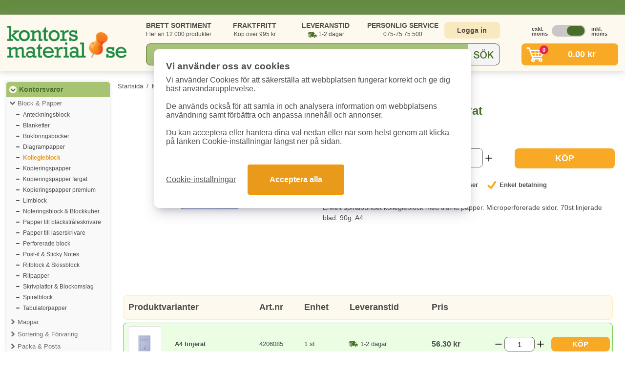

--- FILE ---
content_type: text/html; charset=UTF-8
request_url: https://www.kontorsmaterial.se/product.php?id=32802
body_size: 12169
content:
<!DOCTYPE html>
<html lang="sv">
<head>
	<link rel="icon" type="image/x-icon" href="/favicon.ico" />
	<title>Kollegieblock A4 90g linjerat - Handla online</title>
	<meta charset="UTF-8">
	<meta http-equiv="content-type" content="text/html; charset=utf-8">
	<meta name="description" content="Kollegieblock A4 90g linjerat - Hos oss köper du Kollegieblock A4 90g linjerat billigt. Alltid med snabba leveranser i hela Sverige!">
	<meta name="keywords" content="Kollegieblock A4 90g linjerat,Kollegieblock,Kontorsvaror,Block & Papper">		
	
	<link href='https://www.kontorsmaterial.se/product.php?id=32802' rel='canonical'>	
	<link rel="apple-touch-icon" sizes="180x180" href="/simg/resp7/apple-touch-icon.png">
	<link rel="icon" type="image/png" sizes="32x32" href="/simg/resp7/favicon-32x32.png">
	<link rel="icon" type="image/png" sizes="16x16" href="/simg/resp7/favicon-16x16.png">
	<link rel="manifest" href="/site.webmanifest">
	<link rel="mask-icon" href="/simg/resp7/safari-pinned-tab.svg" color="#476f27">
	<meta name="msapplication-TileColor" content="#476f27">
	<meta name="theme-color" content="#ffffff">
	<meta name="robots" content="index,follow" />
	
	<meta name="viewport" content="width=device-width, initial-scale=1.0">
	
	<meta name="csrf-token" content="57f24584256cfaac404d1c4de453e044715dca5dcc00cbe0696883adf82ed9e0">
	
	<link rel="stylesheet" href="/assets/resp7/cssv240514.css" media="screen">	
	<style>		
		.pslider1:not(:first-child) {			
			visibility:hidden;
		}
		.slick-initialized.pslider1 {			
			visibility:visible !important;
		}		
		@media screen and (max-width:767px) {
			#header {
				display: flex;
				flex-direction: column;
				background-color: #ffffff;
				height: 118px;
			}
			#header1a {
				width: 99%;				
				margin-top: -8px;
				margin-bottom: -6px;
				float: none;				
				height: 69px;				
			}
			#header1b {
				width: 100%;				
				height:52px;
				margin-top:-16px;
				float: none;
			}
		}
	</style>
	<script src="/assets/resp7/jsajq371.js"></script>
	
			
	<script>
	window.dataLayer = window.dataLayer || [];
	function gtag(){dataLayer.push(arguments);}
	gtag('consent', 'default', {
		'analytics_storage': 'denied',
		'ad_storage': 'denied',
		'ad_user_data': 'denied',
		'ad_personalization': 'denied'
		});
	</script>
	
	
			
		<!-- Google Tag Manager -->
		<script>(function(w,d,s,l,i){w[l]=w[l]||[];w[l].push({'gtm.start':
		new Date().getTime(),event:'gtm.js'});var f=d.getElementsByTagName(s)[0],
		j=d.createElement(s),dl=l!='dataLayer'?'&l='+l:'';j.async=true;j.src=
		'https://www.googletagmanager.com/gtm.js?id='+i+dl;f.parentNode.insertBefore(j,f);
		})(window,document,'script','dataLayer','GTM-TT54CHZ5');</script>
		<!-- End Google Tag Manager -->
		
				
				
		<script>
			  (function (w, d, t, r, u) {
				var f, n, i;
				w[u] = w[u] || [], f = function () {
				  var o = { ti: "5625266" };
				  o.q = w[u], w[u] = new UET(o), w[u].push("pageLoad")
				}, n = d.createElement(t), n.src = r, n.async = 1, n.onload = n.onreadystatechange = function () {
				  var s = this.readyState;
				  s && s !== "loaded" && s !== "complete" || (f(), n.onload = n.onreadystatechange = null)
				}, i = d.getElementsByTagName(t)[0], i.parentNode.insertBefore(n, i)
			  })(window, document, "script", "//bat.bing.com/bat.js", "uetq");
		</script>
					<script>
			window.uetq = window.uetq || [];
			window.uetq.push('consent', 'default', {
				'ad_storage': 'denied'
				});
			</script>
					
				
		
		<script async src="https://helloretailcdn.com/helloretail.js"></script>
		<script>
			window.hrq = window.hrq || [];
			hrq.push(['init', {}]);
		</script>
		
			
	
</head>
<body>

		<!-- Google Tag Manager (noscript) -->
		<noscript><iframe src="https://www.googletagmanager.com/ns.html?id=GTM-TT54CHZ5"
		height="0" width="0" style="display:none;visibility:hidden"></iframe></noscript>
		<!-- End Google Tag Manager (noscript) -->
		

<div class="containerfluid bgwhite" style="min-height:1120px;">

	<div id="header">
		
		<div id='header1a'>
			<a href='/'><img src='/cdn-cgi/image/format=auto/simg/resp7/logo.png' id='logoImg' width='244' height='69' alt='Kontorsmaterial.se'></a>		
			<div id='cartIcon2'>
				<div id='cartCircle2'>0</div>
			</div>
			<div id="menuIcon2">
				<svg fill="#1f883d" xmlns="http://www.w3.org/2000/svg" viewBox="0 0 24 24" width="34px" height="34px" id="navicon">
				<path d="M5,7h2h12c1.1,0,2-0.9,2-2s-0.9-2-2-2H7H5C3.9,3,3,3.9,3,5S3.9,7,5,7z"></path>
				<path d="M19,10h-3H5c-1.1,0-2,0.9-2,2s0.9,2,2,2h11h3c1.1,0,2-0.9,2-2S20.1,10,19,10z"></path>
				<path d="M19,17h-6H5c-1.1,0-2,0.9-2,2s0.9,2,2,2h8h6c1.1,0,2-0.9,2-2S20.1,17,19,17z"></path>
				</svg>
			</div>
		</div>	
		<div id='header1b'>
			<div id='header2a'>
				<div id='usps1'>
					<div id='usp1'>
						<span class='bold'>BRETT SORTIMENT</span><br>
						Fler än 12 000 produkter
					</div>
					<div id='usp2'>
						<span class='bold'>FRAKTFRITT</span><br>
						Köp över 995 kr						
					</div>
					<div id='usp3'>
						<span class='bold'>LEVERANSTID</span><br>
						<span class='leveransbil'>1-2 dagar</span>
					</div>
					<div id='usp4'>
						<span class='bold'>PERSONLIG SERVICE</span><br>
						075-75 75 500
					</div>										
				</div>
				<div id='login1'>
											<a href='/login.php' id='loginBtn'>Logga in</a>
											
				</div>
				<div id='vat1'>
					<div id='vat1a'><button style='font-weight: bold; color: #4c4c4c;'>exkl. moms</button></div>			
					<div id='vat1b'><img src='simg/resp7/vatleft.png' width='69' height='24' alt='Moms' class='cursor reversed' id='iconvat'></div>
					<div id='vat1c'><button style='font-weight: bold; color: #4c4c4c;'>inkl. moms</button></div>
				</div>			
			</div>
			<div id='header2b'>
				<div id='search1'>
					<div id="searchHolder">
						<form method="get" autocomplete="off" action="/search.php" id="form1">
							<input type="text" id="searchText" name="s" value="" autocomplete="off" placeholder="Sök kontorsmaterial...">
							<div id='searchSubmit'></div>
						</form>
						<div id="autoSgst_loop3" class=''></div>
					</div>
				</div>
				<div id='cart0'>
											<a href='/checkout.php' id='cart1' class='hideMobile'>
							<div id='cartBtn'>
								<div id='cartIcon1'>
									<div id='cartCircle'>0</div>
								</div>
								<div id='cartAmount'>
									<span class='exvatprice hidden'>0.00&nbsp;kr</span>
									<span class='incvatprice '>0.00&nbsp;kr</span>
								</div>
							</div>
						</a>
						<div id='cartContent'>
							<div id='cartContentRow1'>Visar dina 5 senaste tillagda varor. Se alla i kassan.</div>
							
																	<table id='cartContentItemsTable'>
										<tr>
											<td><i>Inga varor i varukorgen</i></td>
										</tr>
									</table>
																			<script>
										hrq = window.hrq || [];
										hrq.push([
											'setCart',
											{
												total: 0,
												url: 'https://www.kontorsmaterial.se/',
												productNumbers: [],
												email: ''
											}, 
											function() {
												//console.log('Cart has been tracked');
											}
										]);
										</script>
																	
							
							<div id='cartContentRow2'>
								<div id='cartContentRow2row'>
									<div id='cartContentRow2cell1'>
										<span class='exvatprice'>Totalt: 0.00&nbsp;kr (exkl. moms)</span>
										<span class='incvatprice'>Totalt: 0.00&nbsp;kr (inkl. moms)</span>
									</div>								
									<div id='cartContentRow2cell2'>
										<a href='/checkout.php' id='cartContentToCheckout'>TILL KASSAN</a>
									</div>
								</div>
							</div>
							
							<!--div class='onlyMobile'>
								<br>
								<center><div id="closeMobileCart">Stäng varukorg</div></center>
							</div-->
						</div>
											
				</div>
				
				<div id='navContent'>
					<ul id="menulinks">
						<li><a href="/login.php">Logga in / Mina sidor</a></li>
						<li><a href="/category_list.php">Produktkategorier</a></li>
						<li><a href="/black_toner.php">Bläck &amp; Toner Guide</a></li>
						<li><a href="/contact.php">Kontakta oss</a></li>
						<li><a href="/faq.php">Vanliga frågor (FAQ)</a></li>
						<li>
							<div id='vat1tmenu'>
								<div id='vat1tmenua' class='gridcenter center'><span style='font-weight: bold; color: #4c4c4c;'>exkl. moms</span></div>			
								<div id='vat1tmenub' class='gridcenter'><img src='simg/resp7/vatleft.png' width='69' height='24' alt='Moms' class='cursor reversed' id='iconvat2'></div>
								<div id='vat1tmenuc' class='gridcenter center'><span style='font-weight: bold; color: #4c4c4c;'>inkl. moms</span></div>
							</div>
						</li>
					</ul>
					<br>
					<center><div id="closeMobileNav">Stäng meny</div></center>
				</div>
				
			</div>
		</div>
		<div class='clear'></div>
		
	</div>

	<div id="menuAndContent">
		<div id="menu" class='hideMobile'>
			
						
			<div id="menuCategories">
									
						<a href="/top_category.php?tid=1" class="menuCategoriesTop1  roundedCornersTop">Kontorsvaror</a>
													<!--div class="menuCategoriesMainPadd"></div-->
												<div class='menuCategoriesMainHolder'>
											
							<a href="category.php?cid=6" class="menuCategoriesMainb  ">Block & Papper</a>
														<div class='menuCategoriesGroupHolder'>
															<a href="/group.php?gid=37" class="menuCategoriesGroup">Anteckningsblock</a>
																<a href="/group.php?gid=18" class="menuCategoriesGroup">Blanketter</a>
																<a href="/group.php?gid=26" class="menuCategoriesGroup">Bokföringsböcker</a>
																<a href="/group.php?gid=217" class="menuCategoriesGroup">Diagrampapper</a>
																<a href="/group.php?gid=20" class="menuCategoriesGroup bold orange">Kollegieblock</a>
																<a href="/group.php?gid=30" class="menuCategoriesGroup">Kopieringspapper</a>
																<a href="/group.php?gid=28" class="menuCategoriesGroup">Kopieringspapper färgat</a>
																<a href="/group.php?gid=29" class="menuCategoriesGroup">Kopieringspapper premium</a>
																<a href="/group.php?gid=21" class="menuCategoriesGroup">Limblock</a>
																<a href="/group.php?gid=32" class="menuCategoriesGroup">Noteringsblock & Blockkuber</a>
																<a href="/group.php?gid=206" class="menuCategoriesGroup">Papper till bläckstråleskrivare</a>
																<a href="/group.php?gid=207" class="menuCategoriesGroup">Papper till laserskrivare</a>
																<a href="/group.php?gid=22" class="menuCategoriesGroup">Perforerade block</a>
																<a href="/group.php?gid=33" class="menuCategoriesGroup">Post-it & Sticky Notes</a>
																<a href="/group.php?gid=23" class="menuCategoriesGroup">Ritblock & Skissblock</a>
																<a href="/group.php?gid=35" class="menuCategoriesGroup">Ritpapper</a>
																<a href="/group.php?gid=36" class="menuCategoriesGroup">Skrivplattor & Blockomslag</a>
																<a href="/group.php?gid=24" class="menuCategoriesGroup">Spiralblock</a>
																<a href="/group.php?gid=209" class="menuCategoriesGroup">Tabulatorpapper</a>
															</div>
													
							<a href="category.php?cid=53" class="menuCategoriesMain  ">Mappar</a>
													
							<a href="category.php?cid=13" class="menuCategoriesMain  ">Sortering & Förvaring</a>
													
							<a href="category.php?cid=9" class="menuCategoriesMain  ">Packa & Posta</a>
													
							<a href="category.php?cid=2" class="menuCategoriesMain  ">Pennor & Ritmaterial</a>
													
							<a href="category.php?cid=1" class="menuCategoriesMain  ">Skrivbordsartiklar</a>
													
							<a href="category.php?cid=5" class="menuCategoriesMain  ">Kalendrar & Almanackor</a>
													
							<a href="category.php?cid=8" class="menuCategoriesMain  ">Konferens & Presentation</a>
													
							<a href="category.php?cid=49" class="menuCategoriesMain  ">Etiketter</a>
													
							<a href="category.php?cid=12" class="menuCategoriesMain  ">Märkning & Skyltmaterial</a>
													
							<a href="category.php?cid=10" class="menuCategoriesMain  ">Möbler & Lampor</a>
												</div>
										
						<a href="/top_category.php?tid=6" class="menuCategoriesTop3 ">Pärmar & Register</a>
						<!--div class="menuCategoriesMainPadd hidden"></div-->
											<div class='menuCategoriesMainHolder'>
											
							<a href="category.php?cid=55" class="menuCategoriesMain  hidden">Pärmar</a>
													
							<a href="category.php?cid=56" class="menuCategoriesMain  hidden">Pärmregister</a>
													
							<a href="category.php?cid=57" class="menuCategoriesMain  hidden">Pärmtillbehör</a>
												</div>
										
						<a href="/top_category.php?tid=2" class="menuCategoriesTop3 ">Elektronik & Utskrift</a>
						<!--div class="menuCategoriesMainPadd hidden"></div-->
											<div class='menuCategoriesMainHolder'>
											
							<a href="category.php?cid=11" class="menuCategoriesMain  hidden">Bläck & Toner</a>
													
							<a href="category.php?cid=65" class="menuCategoriesMain  hidden">Elektronik</a>
													
							<a href="category.php?cid=7" class="menuCategoriesMain  hidden">Datortillbehör</a>
													
							<a href="category.php?cid=3" class="menuCategoriesMain  hidden">Kontorsmaskiner</a>
												</div>
										
						<a href="/top_category.php?tid=3" class="menuCategoriesTop3 ">Städ & Hygien</a>
						<!--div class="menuCategoriesMainPadd hidden"></div-->
											<div class='menuCategoriesMainHolder'>
											
							<a href="category.php?cid=38" class="menuCategoriesMain  hidden">Hygienartiklar</a>
													
							<a href="category.php?cid=58" class="menuCategoriesMain  hidden">Kök</a>
													
							<a href="category.php?cid=59" class="menuCategoriesMain  hidden">Mjukpapper</a>
													
							<a href="category.php?cid=60" class="menuCategoriesMain  hidden">Städartiklar</a>
												</div>
										
						<a href="/top_category.php?tid=7" class="menuCategoriesTop3 ">Fika & Pentry</a>
						<!--div class="menuCategoriesMainPadd hidden"></div-->
											<div class='menuCategoriesMainHolder'>
											
							<a href="category.php?cid=64" class="menuCategoriesMain  hidden">Drycker</a>
													
							<a href="category.php?cid=63" class="menuCategoriesMain  hidden">Godis & Kakor</a>
													
							<a href="category.php?cid=4" class="menuCategoriesMain  hidden">Kaffe & Kaffetillbehör</a>
													
							<a href="category.php?cid=62" class="menuCategoriesMain  hidden">Pentry</a>
												</div>
										
						<a href="/top_category.php?tid=8" class="menuCategoriesTop3  roundedCornersBottom">Övriga kategorier</a>
						<!--div class="menuCategoriesMainPadd hidden"></div-->
											<div class='menuCategoriesMainHolder'>
											
							<a href="category.php?cid=48" class="menuCategoriesMain  hidden">Arbetskläder & Skydd</a>
													
							<a href="category.php?cid=36" class="menuCategoriesMain  hidden">Skola & Hobby</a>
													
							<a href="category.php?cid=14" class="menuCategoriesMain  hidden">Väskor</a>
												</div>
					
				
			</div>
			
			<div id='menuCategories2'>
				<a href="/black_toner.php" class="menuCategoriesSelf1 roundedCorners10">Bläck & Toner</a>
			</div>
			
			<div id='menuCategories2b'>
				<a href="/toppsaljare.php" class="menuCategoriesSelf1 roundedCorners10">Toppsäljare</a>
			</div>
			
			<div id='menuCategories2c'>
				<a href="/produktnyheter.php" class="menuCategoriesSelf1 roundedCorners10">Produktnyheter</a>
			</div>
			
			<div id='menuCategories3'>
				<a href="/miljo.php" class="menuCategoriesSelf1 roundedCorners10">Miljöprodukter</a>
			</div>
			
			<div id='menuCategories4'>
				<img data-src='/cdn-cgi/image/format=auto/simg/resp7/betalsatt1transp.png' alt='Betalsätt faktura, kortbetalning och klarna' width='190' height='156' class='lazyload' loading='lazy'>
			</div>

		</div>






<div id="content">
						
	<div class='breadcrumbs'>
		<a href='/'>Startsida</a> 
		<span>/</span>
		<a href='/category_list.php'>Kategorier</a>
		<span>/</span>
		<a href='/top_category.php?tid=1'>Kontorsvaror</a>
		<span>/</span>
		<a href='/category.php?cid=6'>Block & Papper</a>
		<span>/</span>
		<a href='/group.php?gid=20'>Kollegieblock</a>
		<span>/</span>
		<a href='/product.php?id=32802'>Kollegieblock A4 90g linjerat</a>
		
		<script type="application/ld+json">
		{
			"@context": "http://schema.org",
			"@type": "BreadcrumbList",
			"itemListElement": [{
					"@type": "ListItem",
					"position": 1,
					"item": {
						"@id": "https://www.kontorsmaterial.se/",
						"name": "Startsida"
					}
				}, {
					"@type": "ListItem",
					"position": 2,
					"item": {
						"@id": "https://www.kontorsmaterial.se/category_list.php",
						"name": "Kategorier"
					}
				}, {
					"@type": "ListItem",
					"position": 3,
					"item": {
						"@id": "https://www.kontorsmaterial.se/top_category.php?tid=1",
						"name": "Kontorsvaror"
					}
				}, {
					"@type": "ListItem",
					"position": 4,
					"item": {
						"@id": "https://www.kontorsmaterial.se/category.php?cid=6",
						"name": "Block & Papper"
					}
				}, {
					"@type": "ListItem",
					"position": 5,
					"item": {
						"@id": "https://www.kontorsmaterial.se/group.php?gid=20",
						"name": "Kollegieblock"
					}
				}, {
					"@type": "ListItem",
					"position": 6,
					"item": {
						"@id": "https://www.kontorsmaterial.se/product.php?id=32802",
						"name": "Kollegieblock A4 90g linjerat"					}
				}
			]
		}
		</script>
		
	</div>
	
	  
			  
		
	<script type='application/ld+json'>
	{
		"@context": "http://schema.org/",
		"@type" : "Product",
		"name" : "Kollegieblock A4 90g linjerat",
		"image" : "https://www.kontorsmaterial.se/pimg/large/32802.jpg",
		"description" : "Enkelt spiralbundet kollegieblock med tr\u00e4fritt papper. Microperforerade sidor. 70st linjerade blad. 90g. A4.",
		"brand": {
			"@type": "Brand",
			"name": "Non-branded"		},		
		"sku": "4206085",
		"gtin8" : "7319024206088",
		"offers" : {
			"@type": "Offer",
			"priceCurrency" : "SEK",
			"price" : "56.30",
			"url" : "https://www.kontorsmaterial.se/product.php?id=32802",
			"availability" : "http://schema.org/InStock",
			"itemCondition" : "http://schema.org/NewCondition",
			"shippingDetails": {
				"@type": "OfferShippingDetails",
				"shippingRate": {
					"@type": "MonetaryAmount",
					"value": 86,
					"currency": "SEK"
				},
				"shippingDestination": {
					"@type": "DefinedRegion",
					"addressCountry": "SE"
				},
				"deliveryTime": {
					"@type": "ShippingDeliveryTime",
					"handlingTime": {
						"@type": "QuantitativeValue",
						"minValue": 0,
						"maxValue": 1,
						"unitCode": "DAY"
					},
					"transitTime": {
						"@type": "QuantitativeValue",
						"minValue": 1,
						"maxValue": 2,
						"unitCode": "DAY"
					}
				}
			}
		}
	}
	</script>
			
		
		
		
		<div id="browseholder1">
			<div id="group_info_holder_1" class="padd10 relative">
				
				<h1 class="h1b">Kollegieblock A4 90g linjerat</h1>
				
				<div class="image_section">
					
					<div class="image_section_mobile">
						<div class="image_normal2 relative">
							<a href="/cdn-cgi/image/format=auto/pimg/large/32802.jpg" class="thickbox2 slideMiddle2" title="Kollegieblock A4 90g linjerat" rel="gallery_32802">
								<img src="/cdn-cgi/image/format=auto/pimg/large/32802.jpg" alt="Kollegieblock A4 90g linjerat" fetchpriority="high" width="300" height="300">
							</a>
													
						</div>
						
												
													
					</div>	
					<div class="image_thumbs">
											</div>
				</div>
				<script>
					$(document).ready(function(){			
						
						if ($(window).width() < 767 && "activate" == "no") {
							
							$('.slideImagesMobile').show();
							$('.image_section_mobile').slick({
								dots: false,
								infinite: true,								
								prevArrow: '<div class="cursor" style="position: absolute; top: 37%; left: 7px; z-index: 100; width: 35px; height: 35px; border-radius: 35px; padding: 0px; margin: 0px; background-color: #476f27;" class="slick-arrow"><button type="button" style="width:35px;height:35px;border-radius:35px;padding:0;margin:0;background-color:transparent;background-position:50% 50%;border-width:0;background-repeat:no-repeat;background-image:url(&quot;[data-uri]&quot;)" aria-label="Previous"></button></div>',
								nextArrow: '<div class="cursor" style="position: absolute; top: 37%; right: 7px; z-index: 100; width: 35px; height: 35px; border-radius: 35px; padding: 0px; margin: 0px; background-color: #476f27;" class="slick-arrow"><button type="button" style="width:35px;height:35px;border-radius:35px;padding:0;margin:0;background-color:transparent;background-position:50% 50%;border-width:0;background-repeat:no-repeat;background-image:url(&quot;[data-uri]&quot;)" aria-label="Next"></button></div>',
								mobileFirst: true, 
								responsive: [
								   {
									  breakpoint: 767,
									  settings: "unslick"
								   }
								]
								
							});
															
							$('.image_section_mobile').on('breakpoint', function(event, slick, breakpoint) {
								if(breakpoint == 767)
								{
									$('.slideImagesMobile').hide();
								}
							});
						}
						
						if ($('.product_info_section .readmore')[0].scrollHeight >= 150) {						
							$('#prodReadmoreBtn').show();
						} 
						else 
						{
							$('#prodReadmoreBtn').hide();
						}
											
					});
					
				</script>
				
				
				<div class="product_info_section">						
					<div class="infoDetailsAndBuy">							
						<div class="prodSpecs1Outer">
							<div class="prodSpecs1">
								<span><scope>Art.nr:</scope> 4206085</span>
								<span><scope>Enhet:</scope> 1 st</span>
												
									<span class='leveransbil'>1-2 dagar</span>
																	
							</div>
						</div>
						<div class="product_buy_section">
							<div class="product_buy_section_price">
																	<span class="prod_buy_part_price incvatprice ">56.30&nbsp;kr  <span class='pricetype1'>(inkl. moms)</span></span>
									<span class="prod_buy_part_price exvatprice hidden">45&nbsp;kr <span class='pricetype1'>(exkl. moms)</span></span>									
																	
							</div>
														
							<div class='mobileBlock'>
								<div class="product_buy_section_amount_w">
									<div>
										<div class="product_buy_section_amount">
											<div class='productBoxNormalAmountHolderGrid'>
												<div class="plusminus amountMinus2 gridcenter">
													<svg fill="#000000" width="20px" height="20px" viewBox="0 0 24 24" xmlns="http://www.w3.org/2000/svg" class="icon flat-color"><path d="M19,13H5a1,1,0,0,1,0-2H19a1,1,0,0,1,0,2Z" style="fill: rgb(0, 0, 0);"></path></svg>
												</div>
												<input type="number" id="pbuy_32802" name="pbuy_32802" value="1" class="productBoxNormalAmountInput2 gridcenter" min='1' max='999' step='1' aria-label='Välj antal'>
												<div class="plusminus amountPlus2 gridcenter">
													<svg fill="#000000" width="20px" height="20px" viewBox="0 0 24 24" xmlns="http://www.w3.org/2000/svg" class="icon line-color"><path d="M5,12H19M12,5V19" style="fill: none; stroke: rgb(0, 0, 0); stroke-linecap: round; stroke-linejoin: round; stroke-width: 2;"></path></svg>
												</div>
											</div>
										</div>
									</div>
									<div class="product_buy_section_button">
										<div class='productBoxNormalBuyBtn2' onclick="buy_item(32802,document.getElementById('pbuy_32802').value)">
											<span>KÖP</span>
										</div>
									</div>
								</div>
							</div>
						</div>							
						<div class="prodUsps1">
							<span>Snabba&nbsp;leveranser</span>
							<span>Garanterat&nbsp;låga&nbsp;priser</span>
							<span>Enkel&nbsp;betalning</span>								
						</div>
					</div>
					
					<div class="readmore">
						Enkelt spiralbundet kollegieblock med träfritt papper. Microperforerade sidor. 70st linjerade blad. 90g. A4.					</div>
					<button id="prodReadmoreBtn" class="cursor">Visa mer ></button>
					
					
									
				</div>
				<div class="clear"></div>
			</div>
		</div>
		
		
		
							<div class="familyRowsHolder">
						<table>
							<tr>
								<th colspan="2" class='familyCellLeft'>Produktvarianter</th>
								<th class="hideTablet hideMobile cellCenter familyCellMiddle">&nbsp;</th>
								<th class='familyCellMiddle'><span class='hideMobile'>Art.nr</span></th>
								<th class="familyHeadCol5 familyCellMiddle">Enhet</th>
								<th class="familyHeadCol6 familyCellMiddle">Leveranstid</th>
								<th class='familyHeadCol7 familyCellMiddle'><span class='hideMobile'>Pris</span></th>
								<th class="familyHeadCol8 familyCellRight"><span class="hidden">Köp</span></th>
							</tr>
															<tr class="fetchprmore familyRowsRowMarked" rel="32802" holder="1">
									<td class="familyRowCol1 familyCellMarkedLeft">
										<!--div class='onlyMobile'>></div-->
										<div class="inCellCenter">
											<a href="/product.php?id=32802" class='inCellCenterImg'>
												<img src="/cdn-cgi/image/width=139,format=auto/pimg/large/32802.jpg" alt="Kollegieblock A4 90g linjerat" width="58" height="54" class="inCellCenter">
											</a>
										</div>
									</td>
									<td class="familyRowCol2 familyCellMarkedMiddle updatemainholder">
										<a href="product.php?id=32802">
											<span class='onlyMobile'>Kollegieblock A4 90g linjerat</span>
											<span class='hideMobile'>A4 linjerat</span>
										</a>
									</td>
									<td class="familyRowCol3 hideMobile familyCellMarkedMiddle updatemainholder">
									</td>
									<td class="familyRowCol4 familyCellMarkedMiddle updatemainholder">
										<span class='hideMobile'>4206085</span>
									</td>
									<td class="familyRowCol5 familyCellMarkedMiddle updatemainholder">
										1 st 
									</td>
									<td class="familyRowCol6 familyCellMarkedMiddle updatemainholder">
										
														
											<div class='leveransbil'>1-2&nbsp;dagar</div>
																				</td>
									<td class="familyRowCol7 familyCellMarkedMiddle updatemainholder">
																					<div class='exvatprice'>45&nbsp;kr</div>
											<div class='incvatprice'>56.30&nbsp;kr</div>
																				</td>
									<td class="familyRowCol8 familyCellMarkedRight">
										
										<div class='productRow1aRow'>
											<div class="hamount_col hideMobile">
												<div class='productBoxNormalAmountHolderGrid2' style='height: 100%;'>
													<div class="plusminus amountMinus gridcenter">
														<svg fill='#000000' width='20px' height='20px' viewBox='0 0 24 24' xmlns='http://www.w3.org/2000/svg' class='icon flat-color'><path d='M19,13H5a1,1,0,0,1,0-2H19a1,1,0,0,1,0,2Z' style='fill: rgb(0, 0, 0);'></path></svg>
													</div>
													<input type="number" id="buy_32802" name="buy_32802" value="1" class="productBoxNormalAmountInput gridcenter" min='1' max='999' step='1' aria-label='Välj antal'>
													<div class="plusminus amountPlus gridcenter">
														<svg fill='#000000' width='20px' height='20px' viewBox='0 0 24 24' xmlns='http://www.w3.org/2000/svg' class='icon line-color'><path d='M5,12H19M12,5V19' style='fill: none; stroke: rgb(0, 0, 0); stroke-linecap: round; stroke-linejoin: round; stroke-width: 2;'></path></svg>
													</div>
												</div>
											</div>
											<div class='productBoxNormalBuyHolderRowGrid hideMobile'>
												<div class='productBoxNormalBuyBtn' onclick="buy_item(32802,document.getElementById('buy_32802').value)">
													<span>KÖP</span>
												</div>
											</div>
										</div>
									</td>
								</tr>
																<tr class="fetchprmore familyRowsRow" rel="32837" holder="1">
									<td class="familyRowCol1 familyCellLeft">
										<!--div class='onlyMobile'>></div-->
										<div class="inCellCenter">
											<a href="/product.php?id=32837" class='inCellCenterImg'>
												<img src="/cdn-cgi/image/width=139,format=auto/pimg/large/32837.jpg" alt="Kollegieblock A4 90g rutat" width="58" height="54" class="inCellCenter">
											</a>
										</div>
									</td>
									<td class="familyRowCol2 familyCellMiddle updatemainholder">
										<a href="product.php?id=32837">
											<span class='onlyMobile'>Kollegieblock A4 90g rutat</span>
											<span class='hideMobile'>A4 rutat</span>
										</a>
									</td>
									<td class="familyRowCol3 hideMobile familyCellMiddle updatemainholder">
									</td>
									<td class="familyRowCol4 familyCellMiddle updatemainholder">
										<span class='hideMobile'>4206095</span>
									</td>
									<td class="familyRowCol5 familyCellMiddle updatemainholder">
										1 st 
									</td>
									<td class="familyRowCol6 familyCellMiddle updatemainholder">
										
														
											<div class='leveransbil'>1-2&nbsp;dagar</div>
																				</td>
									<td class="familyRowCol7 familyCellMiddle updatemainholder">
																					<div class='exvatprice'>45&nbsp;kr</div>
											<div class='incvatprice'>56.30&nbsp;kr</div>
																				</td>
									<td class="familyRowCol8 familyCellRight">
										
										<div class='productRow1aRow'>
											<div class="hamount_col hideMobile">
												<div class='productBoxNormalAmountHolderGrid2' style='height: 100%;'>
													<div class="plusminus amountMinus gridcenter">
														<svg fill='#000000' width='20px' height='20px' viewBox='0 0 24 24' xmlns='http://www.w3.org/2000/svg' class='icon flat-color'><path d='M19,13H5a1,1,0,0,1,0-2H19a1,1,0,0,1,0,2Z' style='fill: rgb(0, 0, 0);'></path></svg>
													</div>
													<input type="number" id="buy_32837" name="buy_32837" value="1" class="productBoxNormalAmountInput gridcenter" min='1' max='999' step='1' aria-label='Välj antal'>
													<div class="plusminus amountPlus gridcenter">
														<svg fill='#000000' width='20px' height='20px' viewBox='0 0 24 24' xmlns='http://www.w3.org/2000/svg' class='icon line-color'><path d='M5,12H19M12,5V19' style='fill: none; stroke: rgb(0, 0, 0); stroke-linecap: round; stroke-linejoin: round; stroke-width: 2;'></path></svg>
													</div>
												</div>
											</div>
											<div class='productBoxNormalBuyHolderRowGrid hideMobile'>
												<div class='productBoxNormalBuyBtn' onclick="buy_item(32837,document.getElementById('buy_32837').value)">
													<span>KÖP</span>
												</div>
											</div>
										</div>
									</td>
								</tr>
														</table>
					</div>
						
	<br>
	
	
	
		
	
	
		
	
	
	<br>
		<div id="hr-recom-k67ebd5c182c39d4a7357146e"></div>
	
	
	<br>
	<br>
		<div id="hr-recom-k67ebd5c182c39d4a7357146b"></div>
	
	
	<br>
	<br>
		<div id="hr-recom-k67ebd5c182c39d4a73571468"></div>



	
	
	<br>
	<br>
	
	
	<br>
	<br>
	<br>
	
	
	
	
	<br>
</div>





	</div>
	
	
	<div class='clear'></div>
	
	<div id="footer">
		<div id="footerInside" class='normalLineHeight'>	
			<div id="footerInside1">			
				<span class='bold'>Spara tid och pengar</span><br>
				Kontorsmaterial.se erbjuder ett brett sortiment av kontorsmaterial till låga priser. Handla tryggt och enkelt. Snabba leveranser till privatpersoner och företag inom hela Sverige. Kontakta kundtjänst vid frågor. 
				<br>
			</div>
			<div id="footerInside2">					
				<ul>					
					<li><span class='bold'>></span>&nbsp;<a href="/conditions.php" class="footer_a">Köpvillkor</a></li>
					<li><span class='bold'>></span>&nbsp;<a href="/integritetspolicy.php" class="footer_a">Integritetspolicy</a></li>
					<li><span class='bold'>></span>&nbsp;<a href="/delivery.php" class="footer_a">Leveransinformation</a></li>
					<li><span class='bold'>></span>&nbsp;<a href="/faq.php" class="footer_a">Vanliga frågor</a></li>
					<li><span class='bold'>></span>&nbsp;<a href="/sitemap.php" class="footer_a">Översikt kategorier</a></li>
					<li><span class='bold'>></span>&nbsp;<a href="/about.php" class="footer_a">Om oss</a></li>
					<li><span class='bold'>></span>&nbsp;<a href="/contact.php" class="footer_a">Kontakta oss</a></li>
					<li><span class='bold'>></span>&nbsp;<a href="/newsletter.php" class="footer_a">Nyhetsbrev</a></li>
					<li><span class='bold'>></span>&nbsp;<a href="/cookiepolicy.php" class="footer_a">Cookiepolicy</a></li>
					<li><span class='bold'>></span>&nbsp;<a href="/miljo.php" class="footer_a">Miljöprodukter</a></li>
				</ul>
			</div>
			<div id="footerInside3">				
				
			</div>
			<div id="footerInside4">							
				<span class='bold'>Handla direkt utan konto</span><br>
				Fraktfritt över 995 kr<br>
				1-2 dagars leveranstid
				<br>
				<br>
				<div class='onlyMobile'>
					<span class='bold'>Visa priser för &quot;Företag&quot; eller &quot;Privat&quot;</span><br>					
					<div id='vat3bottom'>
						<div id='vat3bottoma' class='gridcenter center' style='height:36px;'><span>exkl. moms</span></div>
						<div id='vat3bottomb' class='gridcenter' ><img src='simg/resp7/vatleft2.png' width='69' height='24' alt='Moms' class='cursor reversed' id='iconvat3'></div>
						<div id='vat3bottomc' class='gridcenter center' style='height:36px;'><span>inkl. moms</span></div>
					</div>
					<br>
				</div>
				<br>
				
			</div>
		</div>
		
				
	</div>
	
</div>


<script>
	$(document).ready(function(){			
		
		$('.pslider1').slick({
			dots: false,
			infinite: true,
			speed: 1000,
			slidesToShow: 4,
			slidesToScroll: 4,
			prevArrow: '<div class="cursor" style="position: absolute; top: 37%; left: 7px; z-index: 100; width: 35px; height: 35px; border-radius: 35px; padding: 0px; margin: 0px; background-color: #476f27;" class="slick-arrow"><button type="button" style="width:35px;height:35px;border-radius:35px;padding:0;margin:0;background-color:transparent;background-position:50% 50%;border-width:0;background-repeat:no-repeat;background-image:url(&quot;[data-uri]&quot;)" aria-label="Previous"></button></div>',
			nextArrow: '<div class="cursor" style="position: absolute; top: 37%; right: 7px; z-index: 100; width: 35px; height: 35px; border-radius: 35px; padding: 0px; margin: 0px; background-color: #476f27;" class="slick-arrow"><button type="button" style="width:35px;height:35px;border-radius:35px;padding:0;margin:0;background-color:transparent;background-position:50% 50%;border-width:0;background-repeat:no-repeat;background-image:url(&quot;[data-uri]&quot;)" aria-label="Next"></button></div>',
			
			responsive: [
				{
				  breakpoint: 1264,
				  settings: {
					slidesToShow: 4,
					slidesToScroll: 4,
					infinite: true,					
				  }
				},
				{
				  breakpoint: 1130,
				  settings: {
					slidesToShow: 3,
					slidesToScroll: 3
				  }
				},
				{
				  breakpoint: 920,
				  settings: {
					slidesToShow: 2,
					slidesToScroll: 2
				  }
				}				
			]
		});
	});
</script>




<script>

function cbckCheckedValues()
{
	var cbckval2 = 0;
	var cbckval3 = 0;
	var cbckval4 = 0;
	var cbckval5 = 0;
	
	if ($('#cbckval2').is(':checked')) 
	{
		cbckval2 = 1;
	}
	
	if ($('#cbckval3').is(':checked')) 
	{
		cbckval3 = 1;
	}
	
	if ($('#cbckval4').is(':checked')) 
	{
		cbckval4 = 1;
	}
	
	if ($('#cbckval5').is(':checked')) 
	{
		cbckval5 = 1;
	}
	
	return cbckval2.toString()+','+cbckval3.toString()+','+cbckval4.toString()+','+cbckval5.toString();
}

function cbckCookieValues()
{	
	var cbckCookieVals = cbckGetCookie('cbck2');
	var cbckValArray = cbckCookieVals.split(',');
	
	return cbckValArray;
}

function cbckSetCookie(cbckname, cbckvalue, exdays)
{
	var d = new Date();
	d.setTime(d.getTime() + (exdays*24*60*60*1000));
	var expires = "expires=" + d.toUTCString();
	document.cookie = cbckname + "=" + cbckvalue + ";" + expires + ";path=/;SameSite=Lax";
}

function cbckGetCookie(ncbname)
{
	var name = ncbname + "=";
	var decodedCookie = decodeURIComponent(document.cookie);
	var ca = decodedCookie.split(';');
	for(var i = 0; i < ca.length; i++)
	{
		var c = ca[i];
		while (c.charAt(0) == ' ')
		{
			c = c.substring(1);					
		}
		
		if(c.indexOf(name) == 0)
		{
			return c.substring(name.length, c.length);
		}				
	}
	return "";
}

function googleConsentChange() 
{
	
	var cbckvals = cbckCheckedValues();
	
	if (typeof gtag === "function") {
		gtag('consent', 'update', {
		  'analytics_storage': (cbckvals.split(',')[0] == "1" ? 'granted' : 'denied'),
		  'ad_storage': (cbckvals.split(',')[1] == "1" ? 'granted' : 'denied'),
		  'ad_user_data': (cbckvals.split(',')[2] == "1" ? 'granted' : 'denied'),
		  'ad_personalization': (cbckvals.split(',')[3] == "1" ? 'granted' : 'denied')
		});
	}
	
	window.uetq = window.uetq || [];
	window.uetq.push('consent', 'update', {
	  'ad_storage': (cbckvals.split(',')[1] == "1" ? 'granted' : 'denied')
	});
	
}

var cbckCheckScripts = document.querySelectorAll('script[data-cookiecategory]');
//console.log(cbckCheckScripts);
var cbcVals = cbckCookieValues();
var accepted_categories = [];
if(cbcVals[0]==1) {
	accepted_categories.push("analytics");
}
if(cbcVals[1]==1) {
	accepted_categories.push("ads");
}
//console.log('accepted_categories: '+accepted_categories);

var _inArray = function(arr, value){
	return arr.indexOf(value);
}

var _createNode = function(type){
	var el = document.createElement(type);
	if(type === 'button'){
		el.setAttribute('type', type);
	}
	return el;
}

var _loadScripts = function(scripts, index){
	if(index < scripts.length){

		var curr_script = scripts[index];
		var curr_script_category = curr_script.getAttribute('data-cookiecategory');
		
		if(_inArray(accepted_categories, curr_script_category) > -1){

			curr_script.type = 'text/javascript';
			curr_script.removeAttribute('data-cookiecategory');
			
			var src = curr_script.getAttribute('data-src');
			
			src && curr_script.removeAttribute('data-src');

			var fresh_script = _createNode('script');
			fresh_script.textContent = curr_script.innerHTML;

			(function(destination, source){
				var attributes = source.attributes;
				var len = attributes.length;
				for(var i=0; i<len; i++){
					var attr_name = attributes[i].nodeName;
					destination.setAttribute(attr_name , source[attr_name] || source.getAttribute(attr_name));
				}
			})(fresh_script, curr_script);
			
			src ? (fresh_script.src = src) : (src = curr_script.src);
			
			if(src){				
				if(fresh_script.readyState) {  
					fresh_script.onreadystatechange = function() {
						if (fresh_script.readyState === "loaded" || fresh_script.readyState === "complete" ) {
							fresh_script.onreadystatechange = null;
							_loadScripts(scripts, ++index);
						}
					};
				}else{ 
					fresh_script.onload = function(){
						fresh_script.onload = null;
						_loadScripts(scripts, ++index);
					};
				}
			}
			
			curr_script.parentNode.replaceChild(fresh_script, curr_script);
			
			if(src) return;
		}
		
		_loadScripts(scripts, ++index);
	}
}

_loadScripts(cbckCheckScripts, 0);


</script>






	
<script>
$(document).ready(function(){
	
	$('#cbckchangeholder').on("click", "#cbckhclose", function(e){					
		$('#cbckchangeholder').hide();
		$('#cbckchangeholderFirst').show();
	});	
	
	$('.search_list_content').on("click", "#cookiesettingsshow", function(e){					
		$('#cbckchangeholder').show();
		$('#cbckhclose').hide();
	});	
	
	$('#cbckholder').on("click", "#cbckokbtn2", function(e){								
		$('#cbckchangeholder').show();		
	});	
	
	$('#cbckchangeholderFirst').on("click", "#cbckoklink2", function(e){								
		$('#cbckchangeholderFirst').hide();
		$('#cbckchangeholder').show();		
	});
	$('#cbckchangeholderFirst').on("click", "#cbckoklink1", function(e){								
		$('#cbckchangeholder').hide();	
		$('#cbckholder').hide();
		$('#cbckchangeholderFirst').hide();
		$('#cbckFullscreenBlocker').hide();

		googleConsentChange();
		cbckSetCookie('cbck2', cbckCheckedValues(), 364);
		_loadScripts(cbckCheckScripts, 0);
	});
	
	$('#cbckholder').on("click", "#cbckokbtn1", function(e){
		$('#cbckchangeholder').hide();	
		$('#cbckholder').hide();
		$('#cbckchangeholderFirst').hide();
		$('#cbckFullscreenBlocker').hide();

		googleConsentChange();
		cbckSetCookie('cbck2', cbckCheckedValues(), 364);
		_loadScripts(cbckCheckScripts, 0);
	});	
	
	$('#cbckchangeholder').on("click", "#cbckacceptbtn1, #cbckacceptbtn2", function(e){
		$('#cbckchangeholder').hide();	
		$('#cbckholder').hide();
		$('#cbckchangeholderFirst').hide();
		$('#cbckFullscreenBlocker').hide();

		googleConsentChange();
		cbckSetCookie('cbck2', cbckCheckedValues(), 364);
		_loadScripts(cbckCheckScripts, 0);
	});
	
	
});

</script>




<style>
#cbckholder {
	width:100%;
	background: #111111;
	height: auto;
	line-height: 24px;
	color: #eeeeee;
	text-align: center;
	padding: 3px 0;

}
#cbckrow {
	margin: auto;
	display: table;
	clear: both;
	width:994px;
}
#cbckleft {
	text-align:left;
	float: left;
	width:809px;
	line-height:16px;
}
#cbckright {
	width:182px:
	float: left;
}
#cbckokbtn1 {
	background: #ea9a1a;
	color: #ffffff;
	display: inline-block;
	border-radius: 3px;
	text-decoration: none;
	padding: 3px 12px 3px 12px;
	margin-left: 8px;
	margin-top:2px;
	margin-bottom:2px;
}
#cbckokbtn2 {
	background: #026687;
	color: #ffffff;
	display: inline-block;
	border-radius: 3px;
	text-decoration: none;
	padding: 3px 9px 3px 9px;
	margin-left: 8px;
	margin-top:2px;
	margin-bottom:2px;
}
#cbckFullscreenBlocker {  
  position: fixed;
  top: 0;
  bottom: 0;
  left: 0;
  right: 0;
  background: rgba(90, 90, 90, 0.7);
  z-index: 997;
}
#cbckchangeholder, #cbckchangeholderFirst {
	padding: 25px;
	border-radius: 12px;
	width:600px;
	min-height:270px;
	position: fixed;
	top: 50px;
	left: 50%;
	transform: translate(-50%, 50px);
	z-index:998;
	background-color:#fff;
	box-shadow: rgba(50, 50, 93, 0.25) 0px 13px 27px -5px, rgba(0, 0, 0, 0.2) 0px 8px 16px -8px;
}

#cbckoklink1 {
	background: #ea9a1a;
	color: #ffffff;
	display: inline-block;
	border-radius: 4px;
	border:1px solid #f49800;
	text-decoration: none;		
	margin-top:2px;
	margin-bottom:2px;
	padding: 21px 44px 21px 44px;
	font-weight:bold;
	font-size:16px;
	margin-left:20px;
}
#cbckoklink2 {
	text-decoration:underline;	
	color:#4c4c4c;
}
#cbckacceptbtn1 {
	background: #ea9a1a;
	color: #ffffff;
	display: inline-block;
	border-radius: 4px;
	text-decoration: none;
	padding: 18px 26px 18px 26px;
	font-weight:bold;	
	margin-top:2px;
	margin-bottom:2px;
	font-size:16px;
	border:1px solid #f49800;
	margin-left: 10px;
}
#cbckacceptbtn2 {
	background: #fff;
	color: #6a6a6a;
	display: inline-block;
	border-radius: 4px;
	text-decoration: none;
	padding: 18px 26px 18px 26px;
	font-weight:bold;	
	margin-top:2px;
	margin-bottom:2px;
	font-size:16px;
	border:1px solid #6a6a6a;
}
.cbckheader {
	font-size:19px;
	margin-bottom:8px;
	display:inline-block;
}
.cbckheader2 {
	font-size:15px;
}
#cbckhclose {
	position: absolute;
	top: 8px;
	right: 5px;
	z-index: 999;
	width: 24px;
	height: 24px;	
	cursor:pointer;
}
#cbckrowval {	
	display: table;
	clear: both;
	width:600px;
}
#cbckvalleft {
	text-align:left;	
	width:35px;	
	display:table-cell;
	vertical-align: middle;	
	padding-left:14px;
}

#cbckvalright {
	width:402px:	
	display:table-cell;
	vertical-align: middle;	
	padding-top:8px;
}

#cbckval1,#cbckval2,#cbckval3,#cbckval4,#cbckval5 {
	transform: scale(1.4);
}
.hidden {
	display:none;
}

/* mobil */
@media screen and (max-width:767px) {
	
	#cbckholder {
		width:100%;
		background: #111111;
		height: auto;
		line-height: 24px;
		color: #eeeeee;
		text-align: center;
		padding: 3px 0;

	}
	#cbckrow {
		margin: auto;
		display: table;
		clear: both;
		width:994px;
	}
	#cbckleft {
		text-align:left;
		float: left;
		width:809px;
		line-height:16px;
	}
	#cbckright {
		width:182px:
		float: left;
	}
	#cbckokbtn1 {
		background: #ea9a1a;
		color: #ffffff;
		display: inline-block;
		border-radius: 3px;
		text-decoration: none;
		padding: 3px 12px 3px 12px;
		margin-left: 8px;
		margin-top:2px;
		margin-bottom:2px;
	}
	#cbckokbtn2 {
		background: #026687;
		color: #ffffff;
		display: inline-block;
		border-radius: 3px;
		text-decoration: none;
		padding: 3px 9px 3px 9px;
		margin-left: 8px;
		margin-top:2px;
		margin-bottom:2px;
	}
	#cbckchangeholder, #cbckchangeholderFirst {
		overflow-y: auto;
		font-size:13px;
		border:2px solid #8b8a8a;
		padding: 12px;
		border-radius: 12px;
		width:85%;	
		max-width:500px;
		position: absolute;		
		left: 50%;
		transform: translate(-50%, 56px);
		z-index:1000;
		background-color:#fff;
		min-height: 235px;
	}
	
	#cbckchangeholderFirst {		
		top: 145px;		
	}
	#cbckchangeholder {		
		top: 31px;		
	}
	

	#cbckoklink1 {
		background: #ea9a1a;
		color: #ffffff;
		display: inline-block;
		border-radius: 4px;
		border:1px solid #f49800;
		text-decoration: none;		
		margin-top:2px;
		margin-bottom:2px;
		padding: 14px 34px 14px 34px;
		font-weight:bold;
		font-size:16px;
		margin-left:20px;
	}
	#cbckoklink2 {
		text-decoration:underline;	
		
	}
	#cbckacceptbtn1 {
		background: #ea9a1a;
		color: #ffffff;
		display: inline-block;
		border-radius: 4px;
		text-decoration: none;
		padding: 13px 18px 13px 18px;
		font-weight:bold;	
		margin-top:2px;
		margin-bottom:2px;
		font-size:14px;
		border:1px solid #f49800;
		margin-left: 10px;
	}
	#cbckacceptbtn2 {
		background: #fff;
		color: #6a6a6a;
		display: inline-block;
		border-radius: 4px;
		text-decoration: none;
		padding: 13px 18px 13px 18px;
		font-weight:bold;	
		margin-top:2px;
		margin-bottom:2px;
		font-size:14px;
		border:1px solid #6a6a6a;
	}
	.cbckheader {
		font-size:15px;
		margin-bottom:4px;
		display:inline-block;
	}
	.cbckheader2 {
		font-size:14px;
	}
	#cbckhclose {
		position: absolute;
		top: 8px;
		right: 5px;
		z-index: 1001;
		width: 24px;
		height: 24px;	
		cursor:pointer;
	}
	#cbckrowval {	
		display: table;
		clear: both;
		width:100%;
	}
	#cbckvalleft {
		text-align:left;	
		width:35px;	
		display:table-cell;
		vertical-align: middle;		
	}

	#cbckvalright {	
		display:table-cell;
		vertical-align: middle;	
		padding-top:8px;
		font-size:11px;
	}

	#cbckval1,#cbckval2,#cbckval3,#cbckval4,#cbckval5 {
		transform: scale(1.2);
		appearance: checkbox;
	}
	
	
}
</style>

<!--div id='cbckFullscreenBlocker' class=''></div-->

<div id='cbckchangeholderFirst' class=''><!---->
	<b class='cbckheader'>Vi använder oss av cookies</b><br>
	Vi använder Cookies för att säkerställa att webbplatsen fungerar korrekt och ge dig bäst användarupplevelse. <br>
	<br>
	De används också för att samla in och analysera information om webbplatsens användning samt förbättra och anpassa innehåll och annonser.<br>
	<br>
	Du kan acceptera eller hantera dina val nedan eller när som helst genom att klicka på länken Cookie-inställningar längst ner på sidan.<br>
	<br>
	<br>
	<a href='#' id='cbckoklink2'>Cookie-inställningar</a>
	<a href='#' id='cbckoklink1'>Acceptera alla</a>
</div>

<div id='cbckchangeholder' class='hidden'><!---->

	<div id="cbckhclose">
		<svg xmlns="http://www.w3.org/2000/svg" width="20px" height="20px" viewBox="0 0 32 32" id="ncdReadAtall1b">
		<path d="M17.37 16l8.54-8.54c0.080-0.080 0.080-0.2 0-0.28l-1.13-1.13c-0.080-0.080-0.2-0.080-0.28 0l-8.54 8.54-8.55-8.54c-0.080-0.080-0.2-0.080-0.28 0l-1.13 1.13c-0.080 0.080-0.080 0.2 0 0.28l8.54 8.54-8.54 8.54c-0.080 0.080-0.080 0.2 0 0.28l1.13 1.13c0.080 0.080 0.2 0.080 0.28 0l8.54-8.54 8.54 8.54c0.080 0.080 0.2 0.080 0.28 0l1.13-1.13c0.080-0.080 0.080-0.2 0-0.28l-8.53-8.54z"></path>
		</svg>
	</div>
	
	<b class='cbckheader'>Cookies på denna webbplats</b><br>
	Avmarkera de cookies du inte vill behålla.<br>
	<br>
	<b class='cbckheader2'>Nödvändiga Cookies</b><br>
	<div id='cbckrowval'>
		<div id='cbckvalleft'>
			<input type='checkbox' id='cbckval1' name='cbckval1' value='1' checked disabled>
		</div>
		<div id='cbckvalright'>			
			Vissa cookies är nödvändiga för webbplatsens funktionalitet.<br>
			Webbplatsen kommer inte att fungera korrekt utan dessa cookies.<br>
			De är aktiverade som standard och kan inte inaktiveras.
		</div>
	</div>	
	<br>
	<b class='cbckheader2'>Analys-cookies</b><br>	
	<div id='cbckrowval'>
		<div id='cbckvalleft'>
			<input type='checkbox' id='cbckval2' name='cbckval2' value='2' 
			checked			
			>			
		</div>
		<div id='cbckvalright'>
			Analys-cookies hjälper oss förbättra webbplatsen genom att samla och rapportera information om hur den används.<br>
		</div>
	</div>
	<br>
	<b class='cbckheader2'>Marknadsförings-cookies</b><br>
	<div id='cbckrowval'>
		<div id='cbckvalleft'>
			<input type='checkbox' id='cbckval3' name='cbckval3' value='3' 
			checked			>
		</div>
		<div id='cbckvalright'>
			Marknadsförings-cookies används på olika webbplatser för att kunna visa relevanta och personaliserade annonser.<br>
		</div>
	</div>
	<br>	
	<b class='cbckheader2'>Användardata</b><br>
	<div id='cbckrowval'>
		<div id='cbckvalleft'>
			<input type='checkbox' id='cbckval4' name='cbckval4' value='4' 
			checked			>
		</div>
		<div id='cbckvalright'>
			Anger samtycke till att skicka användardata relaterat till annonsering hos Google.<br>
		</div>
	</div>
	<br>
	<b class='cbckheader2'>Anpassade annonser</b><br>
	<div id='cbckrowval'>
		<div id='cbckvalleft'>
			<input type='checkbox' id='cbckval5' name='cbckval5' value='5' 
			checked			>
		</div>
		<div id='cbckvalright'>
			Anger samtycke för anpassade annonser.<br>
			<br>
		</div>
	</div>
		
	<br>
	<a href='#' id='cbckacceptbtn2'>Acceptera valda</a>
	<a href='#' id='cbckacceptbtn1'>Acceptera alla</a> 
	


</div>







<script src="/assets/resp7/tb2_js.js?t=202601180852" defer="true"></script>

</body>
</html>	




